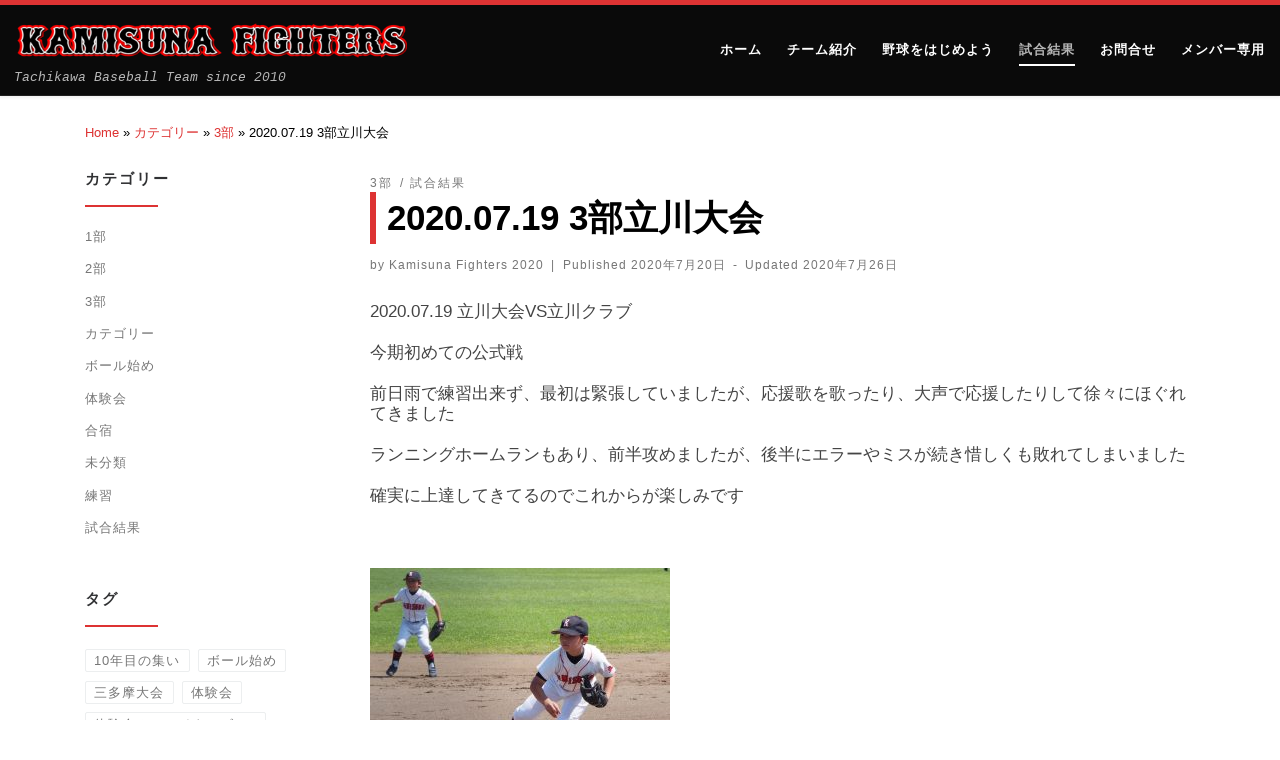

--- FILE ---
content_type: text/html; charset=UTF-8
request_url: https://kamisuna.com/2020/07/20/2020-07-19/
body_size: 69635
content:
<!DOCTYPE html>
<!--[if IE 7]>
<html class="ie ie7" lang="ja">
<![endif]-->
<!--[if IE 8]>
<html class="ie ie8" lang="ja">
<![endif]-->
<!--[if !(IE 7) | !(IE 8)  ]><!-->
<html lang="ja" class="no-js">
<!--<![endif]-->
  <head>
  <meta charset="UTF-8" />
  <meta http-equiv="X-UA-Compatible" content="IE=EDGE" />
  <meta name="viewport" content="width=device-width, initial-scale=1.0" />
  <link rel="profile"  href="https://gmpg.org/xfn/11" />
  <link rel="pingback" href="https://kamisuna.com/wp/xmlrpc.php" />
  <!-- scripts for IE8 and less  -->
  <!--[if lt IE 9]>
    <script src="https://kamisuna.com/wp/wp-content/themes/customizr/assets/front/js/vendors/html5.js"></script>
  <![endif]-->
<script>(function(html){html.className = html.className.replace(/\bno-js\b/,'js')})(document.documentElement);</script>
<title>2020.07.19 3部立川大会 &#8211; 上砂ファイターズ</title>

<!-- All in One SEO Pack 2.10.1 by Michael Torbert of Semper Fi Web Design[-1,-1] -->
<meta name="description"  content="2020.07.19 立川大会VS立川クラブ 今期初めての公式戦 前日雨で練習出来ず、最初は緊張していましたが、応援歌を歌ったり、大声で応援したりして徐々にほぐれてきました ランニングホームランもあり、前半攻めましたが、後半にエラーやミスが続き惜しくも敗れてしまいました 確実に上達してきてるのでこれからが楽しみです" />

<link rel="canonical" href="https://kamisuna.com/2020/07/20/2020-07-19/" />
			<script type="text/javascript" >
				window.ga=window.ga||function(){(ga.q=ga.q||[]).push(arguments)};ga.l=+new Date;
				ga('create', 'UA-122081446-1', { 'cookieDomain': 'kamisuna.com' } );
				// Plugins
				
				ga('send', 'pageview');
			</script>
			<script async src="https://www.google-analytics.com/analytics.js"></script>
			<!-- /all in one seo pack -->
<link rel='dns-prefetch' href='//s.w.org' />
<link rel="alternate" type="application/rss+xml" title="上砂ファイターズ &raquo; フィード" href="https://kamisuna.com/feed/" />
<link rel="alternate" type="application/rss+xml" title="上砂ファイターズ &raquo; コメントフィード" href="https://kamisuna.com/comments/feed/" />
		<script type="text/javascript">
			window._wpemojiSettings = {"baseUrl":"https:\/\/s.w.org\/images\/core\/emoji\/11\/72x72\/","ext":".png","svgUrl":"https:\/\/s.w.org\/images\/core\/emoji\/11\/svg\/","svgExt":".svg","source":{"concatemoji":"https:\/\/kamisuna.com\/wp\/wp-includes\/js\/wp-emoji-release.min.js?ver=5.0.22"}};
			!function(e,a,t){var n,r,o,i=a.createElement("canvas"),p=i.getContext&&i.getContext("2d");function s(e,t){var a=String.fromCharCode;p.clearRect(0,0,i.width,i.height),p.fillText(a.apply(this,e),0,0);e=i.toDataURL();return p.clearRect(0,0,i.width,i.height),p.fillText(a.apply(this,t),0,0),e===i.toDataURL()}function c(e){var t=a.createElement("script");t.src=e,t.defer=t.type="text/javascript",a.getElementsByTagName("head")[0].appendChild(t)}for(o=Array("flag","emoji"),t.supports={everything:!0,everythingExceptFlag:!0},r=0;r<o.length;r++)t.supports[o[r]]=function(e){if(!p||!p.fillText)return!1;switch(p.textBaseline="top",p.font="600 32px Arial",e){case"flag":return s([55356,56826,55356,56819],[55356,56826,8203,55356,56819])?!1:!s([55356,57332,56128,56423,56128,56418,56128,56421,56128,56430,56128,56423,56128,56447],[55356,57332,8203,56128,56423,8203,56128,56418,8203,56128,56421,8203,56128,56430,8203,56128,56423,8203,56128,56447]);case"emoji":return!s([55358,56760,9792,65039],[55358,56760,8203,9792,65039])}return!1}(o[r]),t.supports.everything=t.supports.everything&&t.supports[o[r]],"flag"!==o[r]&&(t.supports.everythingExceptFlag=t.supports.everythingExceptFlag&&t.supports[o[r]]);t.supports.everythingExceptFlag=t.supports.everythingExceptFlag&&!t.supports.flag,t.DOMReady=!1,t.readyCallback=function(){t.DOMReady=!0},t.supports.everything||(n=function(){t.readyCallback()},a.addEventListener?(a.addEventListener("DOMContentLoaded",n,!1),e.addEventListener("load",n,!1)):(e.attachEvent("onload",n),a.attachEvent("onreadystatechange",function(){"complete"===a.readyState&&t.readyCallback()})),(n=t.source||{}).concatemoji?c(n.concatemoji):n.wpemoji&&n.twemoji&&(c(n.twemoji),c(n.wpemoji)))}(window,document,window._wpemojiSettings);
		</script>
		<style type="text/css">
img.wp-smiley,
img.emoji {
	display: inline !important;
	border: none !important;
	box-shadow: none !important;
	height: 1em !important;
	width: 1em !important;
	margin: 0 .07em !important;
	vertical-align: -0.1em !important;
	background: none !important;
	padding: 0 !important;
}
</style>
<link rel='stylesheet' id='customizr-fa-css'  href='https://kamisuna.com/wp/wp-content/themes/customizr/assets/shared/fonts/fa/css/fontawesome-all.min.css?ver=4.1.25' type='text/css' media='all' />
<link rel='stylesheet' id='wp-block-library-css'  href='https://kamisuna.com/wp/wp-includes/css/dist/block-library/style.min.css?ver=5.0.22' type='text/css' media='all' />
<link rel='stylesheet' id='contact-form-7-css'  href='https://kamisuna.com/wp/wp-content/plugins/contact-form-7/includes/css/styles.css?ver=5.1.1' type='text/css' media='all' />
<link rel='stylesheet' id='customizr-main-css'  href='https://kamisuna.com/wp/wp-content/themes/customizr/assets/front/css/style.min.css?ver=4.1.25' type='text/css' media='all' />
<style id='customizr-main-inline-css' type='text/css'>
::-moz-selection{background-color:#dd3333}::selection{background-color:#dd3333}a,.btn-skin:active,.btn-skin:focus,.btn-skin:hover,.btn-skin.inverted,.grid-container__classic .post-type__icon,.post-type__icon:hover .icn-format,.grid-container__classic .post-type__icon:hover .icn-format,[class*='grid-container__'] .entry-title a.czr-title:hover,input[type=checkbox]:checked::before{color:#dd3333}.czr-css-loader > div ,.btn-skin,.btn-skin:active,.btn-skin:focus,.btn-skin:hover,.btn-skin-h-dark,.btn-skin-h-dark.inverted:active,.btn-skin-h-dark.inverted:focus,.btn-skin-h-dark.inverted:hover{border-color:#dd3333}.tc-header.border-top{border-top-color:#dd3333}[class*='grid-container__'] .entry-title a:hover::after,.grid-container__classic .post-type__icon,.btn-skin,.btn-skin.inverted:active,.btn-skin.inverted:focus,.btn-skin.inverted:hover,.btn-skin-h-dark,.btn-skin-h-dark.inverted:active,.btn-skin-h-dark.inverted:focus,.btn-skin-h-dark.inverted:hover,.sidebar .widget-title::after,input[type=radio]:checked::before{background-color:#dd3333}.btn-skin-light:active,.btn-skin-light:focus,.btn-skin-light:hover,.btn-skin-light.inverted{color:#e87575}input:not([type='submit']):not([type='button']):not([type='number']):not([type='checkbox']):not([type='radio']):focus,textarea:focus,.btn-skin-light,.btn-skin-light.inverted,.btn-skin-light:active,.btn-skin-light:focus,.btn-skin-light:hover,.btn-skin-light.inverted:active,.btn-skin-light.inverted:focus,.btn-skin-light.inverted:hover{border-color:#e87575}.btn-skin-light,.btn-skin-light.inverted:active,.btn-skin-light.inverted:focus,.btn-skin-light.inverted:hover{background-color:#e87575}.btn-skin-lightest:active,.btn-skin-lightest:focus,.btn-skin-lightest:hover,.btn-skin-lightest.inverted{color:#ec8a8a}.btn-skin-lightest,.btn-skin-lightest.inverted,.btn-skin-lightest:active,.btn-skin-lightest:focus,.btn-skin-lightest:hover,.btn-skin-lightest.inverted:active,.btn-skin-lightest.inverted:focus,.btn-skin-lightest.inverted:hover{border-color:#ec8a8a}.btn-skin-lightest,.btn-skin-lightest.inverted:active,.btn-skin-lightest.inverted:focus,.btn-skin-lightest.inverted:hover{background-color:#ec8a8a}.pagination,a:hover,a:focus,a:active,.btn-skin-dark:active,.btn-skin-dark:focus,.btn-skin-dark:hover,.btn-skin-dark.inverted,.btn-skin-dark-oh:active,.btn-skin-dark-oh:focus,.btn-skin-dark-oh:hover,.post-info a:not(.btn):hover,.grid-container__classic .post-type__icon .icn-format,[class*='grid-container__'] .hover .entry-title a,.widget-area a:not(.btn):hover,a.czr-format-link:hover,.format-link.hover a.czr-format-link,button[type=submit]:hover,button[type=submit]:active,button[type=submit]:focus,input[type=submit]:hover,input[type=submit]:active,input[type=submit]:focus,.tabs .nav-link:hover,.tabs .nav-link.active,.tabs .nav-link.active:hover,.tabs .nav-link.active:focus{color:#b51e1e}.grid-container__classic.tc-grid-border .grid__item,.btn-skin-dark,.btn-skin-dark.inverted,button[type=submit],input[type=submit],.btn-skin-dark:active,.btn-skin-dark:focus,.btn-skin-dark:hover,.btn-skin-dark.inverted:active,.btn-skin-dark.inverted:focus,.btn-skin-dark.inverted:hover,.btn-skin-h-dark:active,.btn-skin-h-dark:focus,.btn-skin-h-dark:hover,.btn-skin-h-dark.inverted,.btn-skin-h-dark.inverted,.btn-skin-h-dark.inverted,.btn-skin-dark-oh:active,.btn-skin-dark-oh:focus,.btn-skin-dark-oh:hover,.btn-skin-dark-oh.inverted:active,.btn-skin-dark-oh.inverted:focus,.btn-skin-dark-oh.inverted:hover,button[type=submit]:hover,button[type=submit]:active,button[type=submit]:focus,input[type=submit]:hover,input[type=submit]:active,input[type=submit]:focus{border-color:#b51e1e}.btn-skin-dark,.btn-skin-dark.inverted:active,.btn-skin-dark.inverted:focus,.btn-skin-dark.inverted:hover,.btn-skin-h-dark:active,.btn-skin-h-dark:focus,.btn-skin-h-dark:hover,.btn-skin-h-dark.inverted,.btn-skin-h-dark.inverted,.btn-skin-h-dark.inverted,.btn-skin-dark-oh.inverted:active,.btn-skin-dark-oh.inverted:focus,.btn-skin-dark-oh.inverted:hover,.grid-container__classic .post-type__icon:hover,button[type=submit],input[type=submit],.czr-link-hover-underline .widgets-list-layout-links a:not(.btn)::before,.czr-link-hover-underline .widget_archive a:not(.btn)::before,.czr-link-hover-underline .widget_nav_menu a:not(.btn)::before,.czr-link-hover-underline .widget_rss ul a:not(.btn)::before,.czr-link-hover-underline .widget_recent_entries a:not(.btn)::before,.czr-link-hover-underline .widget_categories a:not(.btn)::before,.czr-link-hover-underline .widget_meta a:not(.btn)::before,.czr-link-hover-underline .widget_recent_comments a:not(.btn)::before,.czr-link-hover-underline .widget_pages a:not(.btn)::before,.czr-link-hover-underline .widget_calendar a:not(.btn)::before,[class*='grid-container__'] .hover .entry-title a::after,a.czr-format-link::before,.comment-author a::before,.comment-link::before,.tabs .nav-link.active::before{background-color:#b51e1e}.btn-skin-dark-shaded:active,.btn-skin-dark-shaded:focus,.btn-skin-dark-shaded:hover,.btn-skin-dark-shaded.inverted{background-color:rgba(181,30,30,0.2)}.btn-skin-dark-shaded,.btn-skin-dark-shaded.inverted:active,.btn-skin-dark-shaded.inverted:focus,.btn-skin-dark-shaded.inverted:hover{background-color:rgba(181,30,30,0.8)}.tc-header,#tc-sn .tc-sn-inner,.czr-overlay,.add-menu-button,.tc-header .socials a,.tc-header .socials a:focus,.tc-header .socials a:active,.nav__utils,.nav__utils a,.nav__utils a:focus,.nav__utils a:active,.header-contact__info a,.header-contact__info a:focus,.header-contact__info a:active,.czr-overlay a:hover,.dropdown-menu,.tc-header .navbar-brand-sitename,[class*=nav__menu] .nav__link,[class*=nav__menu] .nav__link-wrapper .caret__dropdown-toggler,[class*=nav__menu] .dropdown-menu .nav__link,[class*=nav__menu] .dropdown-item .nav__link:hover,.tc-header form.czr-form label,.czr-overlay form.czr-form label,.tc-header .czr-form input:not([type='submit']):not([type='button']):not([type='number']):not([type='checkbox']):not([type='radio']),.tc-header .czr-form textarea,.tc-header .czr-form .form-control,.czr-overlay .czr-form input:not([type='submit']):not([type='button']):not([type='number']):not([type='checkbox']):not([type='radio']),.czr-overlay .czr-form textarea,.czr-overlay .czr-form .form-control,.tc-header h1,.tc-header h2,.tc-header h3,.tc-header h4,.tc-header h5,.tc-header h6{color:#ffffff}.tc-header .czr-form input:not([type='submit']):not([type='button']):not([type='number']):not([type='checkbox']):not([type='radio']),.tc-header .czr-form textarea,.tc-header .czr-form .form-control,.czr-overlay .czr-form input:not([type='submit']):not([type='button']):not([type='number']):not([type='checkbox']):not([type='radio']),.czr-overlay .czr-form textarea,.czr-overlay .czr-form .form-control{border-color:#ffffff}.ham__toggler-span-wrapper .line,[class*=nav__menu] .nav__title::before{background-color:#ffffff}.header-tagline,[class*=nav__menu] .nav__link:hover,[class*=nav__menu] .nav__link-wrapper .caret__dropdown-toggler:hover,[class*=nav__menu] .show:not(.dropdown-item) > .nav__link,[class*=nav__menu] .show:not(.dropdown-item) > .nav__link-wrapper .nav__link,[class*=nav__menu] li:not(.dropdown-item).current-active > .nav__link,[class*=nav__menu] li:not(.dropdown-item).current-active > .nav__link-wrapper .nav__link,[class*=nav__menu] .current-menu-item > .nav__link,[class*=nav__menu] .current-menu-item > .nav__link-wrapper .nav__link,[class*=nav__menu] .dropdown-item .nav__link,.czr-overlay a,.tc-header .socials a:hover,.nav__utils a:hover,.nav__utils a.current-active,.header-contact__info a:hover,.tc-header .czr-form .form-group.in-focus label,.czr-overlay .czr-form .form-group.in-focus label{color:rgba(255,255,255,0.7)}.nav__utils .ham-toggler-menu.czr-collapsed:hover .line{background-color:rgba(255,255,255,0.7)}.topbar-navbar__wrapper,.dropdown-item:not(:last-of-type){border-color:rgba(255,255,255,0.09)}.tc-header{border-bottom-color:rgba(255,255,255,0.09)}#tc-sn{outline-color:rgba(255,255,255,0.09)}.mobile-nav__container,.header-search__container,.mobile-nav__nav,.vertical-nav > li:not(:last-of-type){border-color:rgba(255,255,255,0.075)}.tc-header,#tc-sn .tc-sn-inner,.dropdown-menu,.dropdown-item:active,.dropdown-item:focus,.dropdown-item:hover{background-color:#0a0a0a}.sticky-transparent.is-sticky .mobile-sticky,.sticky-transparent.is-sticky .desktop-sticky,.sticky-transparent.is-sticky .mobile-nav__nav,.header-transparent:not(.is-sticky) .mobile-nav__nav,.header-transparent:not(.is-sticky) .dropdown-menu{background-color:rgba(10,10,10,0.9)}.czr-overlay{background-color:rgba(10,10,10,0.98)}.dropdown-item:before,.vertical-nav .caret__dropdown-toggler{background-color:rgba(245,245,245,0.045)}.navbar-brand,.header-tagline,h1,h2,h3,.tc-dropcap { font-family : 'Courier New','Courier New','Courier','monospace'; }
body { font-family : 'Courier New','Courier New','Courier','monospace'; }

.tc-header.border-top { border-top-width: 5px; border-top-style: solid }
#czr-push-footer { display: none; visibility: hidden; }
        .czr-sticky-footer #czr-push-footer.sticky-footer-enabled { display: block; }
        
</style>
<link rel='stylesheet' id='customizr-ms-respond-css'  href='https://kamisuna.com/wp/wp-content/themes/customizr/assets/front/css/style-modular-scale.min.css?ver=4.1.25' type='text/css' media='all' />
<script type='text/javascript' src='https://kamisuna.com/wp/wp-includes/js/jquery/jquery.js?ver=1.12.4'></script>
<script type='text/javascript' src='https://kamisuna.com/wp/wp-includes/js/jquery/jquery-migrate.min.js?ver=1.4.1'></script>
<script type='text/javascript' src='https://kamisuna.com/wp/wp-content/themes/customizr/assets/front/js/libs/modernizr.min.js?ver=4.1.25'></script>
<script type='text/javascript'>
/* <![CDATA[ */
var CZRParams = {"assetsPath":"https:\/\/kamisuna.com\/wp\/wp-content\/themes\/customizr\/assets\/front\/","_disabled":[],"centerSliderImg":"1","isLightBoxEnabled":"1","SmoothScroll":{"Enabled":true,"Options":{"touchpadSupport":false}},"isAnchorScrollEnabled":"1","anchorSmoothScrollExclude":{"simple":["[class*=edd]",".carousel-control","[data-toggle=\"modal\"]","[data-toggle=\"dropdown\"]","[data-toggle=\"czr-dropdown\"]","[data-toggle=\"tooltip\"]","[data-toggle=\"popover\"]","[data-toggle=\"collapse\"]","[data-toggle=\"czr-collapse\"]","[data-toggle=\"tab\"]","[data-toggle=\"pill\"]","[data-toggle=\"czr-pill\"]","[class*=upme]","[class*=um-]"],"deep":{"classes":[],"ids":[]}},"timerOnScrollAllBrowsers":"1","centerAllImg":"1","HasComments":"","LoadModernizr":"1","stickyHeader":"","extLinksStyle":"","extLinksTargetExt":"","extLinksSkipSelectors":{"classes":["btn","button"],"ids":[]},"dropcapEnabled":"","dropcapWhere":{"post":"","page":""},"dropcapMinWords":"","dropcapSkipSelectors":{"tags":["IMG","IFRAME","H1","H2","H3","H4","H5","H6","BLOCKQUOTE","UL","OL"],"classes":["btn"],"id":[]},"imgSmartLoadEnabled":"1","imgSmartLoadOpts":{"parentSelectors":["[class*=grid-container], .article-container",".__before_main_wrapper",".widget-front",".post-related-articles",".tc-singular-thumbnail-wrapper"],"opts":{"excludeImg":[".tc-holder-img"]}},"imgSmartLoadsForSliders":"1","pluginCompats":[],"isWPMobile":"","menuStickyUserSettings":{"desktop":"stick_up","mobile":"stick_up"},"adminAjaxUrl":"https:\/\/kamisuna.com\/wp\/wp-admin\/admin-ajax.php","ajaxUrl":"https:\/\/kamisuna.com\/?czrajax=1","frontNonce":{"id":"CZRFrontNonce","handle":"02fab52bf8"},"isDevMode":"","isModernStyle":"1","i18n":{"Permanently dismiss":"Permanently dismiss"},"frontNotifications":{"welcome":{"enabled":false,"content":"","dismissAction":"dismiss_welcome_note_front"}}};
/* ]]> */
</script>
<script type='text/javascript' src='https://kamisuna.com/wp/wp-content/themes/customizr/assets/front/js/tc-scripts.min.js?ver=4.1.25'></script>
<link rel='https://api.w.org/' href='https://kamisuna.com/wp-json/' />
<link rel="EditURI" type="application/rsd+xml" title="RSD" href="https://kamisuna.com/wp/xmlrpc.php?rsd" />
<link rel="wlwmanifest" type="application/wlwmanifest+xml" href="https://kamisuna.com/wp/wp-includes/wlwmanifest.xml" /> 
<link rel='prev' title='2020.07.12 3部練習試合' href='https://kamisuna.com/2020/07/16/2020-07-12-3%e9%83%a8%e7%b7%b4%e7%bf%92%e8%a9%a6%e5%90%88/' />
<link rel='next' title='2020.07.24 2部立川大会' href='https://kamisuna.com/2020/07/25/2020-07-24-2%e9%83%a8%e7%ab%8b%e5%b7%9d%e5%a4%a7%e4%bc%9a/' />
<meta name="generator" content="WordPress 5.0.22" />
<link rel='shortlink' href='https://kamisuna.com/?p=4582' />
<link rel="alternate" type="application/json+oembed" href="https://kamisuna.com/wp-json/oembed/1.0/embed?url=https%3A%2F%2Fkamisuna.com%2F2020%2F07%2F20%2F2020-07-19%2F" />
<link rel="alternate" type="text/xml+oembed" href="https://kamisuna.com/wp-json/oembed/1.0/embed?url=https%3A%2F%2Fkamisuna.com%2F2020%2F07%2F20%2F2020-07-19%2F&#038;format=xml" />
		<style type="text/css" id="wp-custom-css">
			/* クレジット削除*/
.czr-credits {
	display: none;
}

/* メインスライダ座布団設定*/
.carousel-caption {
  background-color: rgba(0, 0, 0, 0.5);
  height:40%;
  min-height: 20%	;
  padding-left: 0%;
  padding-right: 0%;
  padding-top: 4%;
  top: 50%;
}

/* 記事フォントと文字の大きさ、色 */
body {
font-family:
"メイリオ", Meiryo,
"Hiragino Kaku Gothic Pro",
"ヒラギノ角ゴ Pro W3",
"ＭＳ Ｐゴシック",
"Lucida Grande",
"Lucida Sans Unicode",
Arial,
Verdana,
sans-serif;
text-rendering:optimizeLegibility;
color: #000000; /* 文字色 */
font-size: 14px; /* 文字の大きさ */
}
body.custom-font-enabled {
font-family: "メイリオ", Meiryo,
"Hiragino Kaku Gothic Pro",
"ヒラギノ角ゴ Pro W3",
"ＭＳ Ｐゴシック",
"Lucida Grande",
"Lucida Sans Unicode",
Arial, Verdana, sans-serif;
}

/* 記事本文中の行間 */
.entry-content p {
line-height: 20px;
}

/* ContactForm7 */
span .wpcf7-list-item { 
display : block ;
}		</style>
	<style id="tt-easy-google-font-styles" type="text/css">p { font-family: 'Helvetica'; font-style: normal; font-weight: 400; border-left-style: none; }
h1 { background-color: #ffffff; color: #000000; font-family: 'Helvetica'; font-style: normal; font-weight: 700; padding-left: 11px; border-left-color: #dd3333; border-left-style: solid; border-left-width: 6px; }
h2 { font-family: 'Helvetica'; font-size: 28px; font-style: normal; font-weight: 700; line-height: 1.2; }
h3 { font-family: 'Helvetica'; font-style: normal; font-weight: 700; line-height: 1.2; margin-top: 22px; margin-bottom: 22px; }
h4 { font-family: 'Helvetica'; font-style: normal; font-weight: 400; }
h5 { font-family: 'Helvetica'; font-style: normal; font-weight: 400; }
h6 { font-family: 'Helvetica'; font-style: normal; font-weight: 400; }
</style>
<style type="text/css">
div#YTMRBBScoreBoard{
  background-color: #404040;
  border-color: #ff2600;
  border-width: 3px;
  border-style: solid;
  margin: 3px; padding: 3px;
}
div#YTMRBBScoreBoard table{
  background: transparent !important;
  border: none !important;
  margin:0 !important;
  padding:0 !important;
}
div#YTMRBBScoreBoard tr,
div#YTMRBBScoreBoard td{
  background: transparent !important;
  border: none !important;
}
div#YTMRBBScoreBoard td{
  text-align: center;
  line-height: 1.5;
  padding: 4px;
  color: #ffffff;
}
div#YTMRBBScoreBoard div.inner{
  padding: 4px 2px;
  background-color: #000000;
}
</style>
</head>

  <body class="post-template-default single single-post postid-4582 single-format-standard wp-custom-logo wp-embed-responsive czr-link-hover-underline header-skin-custom footer-skin-dark czr-l-sidebar tc-center-images czr-full-layout czr-sticky-footer">
    
    
    <div id="tc-page-wrap" class="">

      <header class="tpnav-header__header tc-header sl-logo_left sticky-transparent border-top czr-submenu-fade czr-submenu-move" role="banner" >
                    <div class="primary-navbar__wrapper d-none d-lg-block has-horizontal-menu" >
  <div class="container-fluid">
    <div class="row align-items-center flex-row primary-navbar__row">
      <div class="branding__container col col-auto" >
  <div class="branding align-items-center flex-column ">
    <div class="branding-row d-flex align-self-start flex-row align-items-center">
      <div class="navbar-brand col-auto " >
  <a class="navbar-brand-sitelogo" href="https://kamisuna.com/"  title="上砂ファイターズ | Tachikawa Baseball Team since 2010" >
    <img src="https://kamisuna.com/wp/wp-content/uploads/2025/03/cropped-IMG_0091.png" alt="Back Home" class="" width="1081" height="127"  data-no-retina>  </a>
</div>
      </div>
    <span class="header-tagline " >
  Tachikawa Baseball Team since 2010</span>

  </div>
</div>
      <div class="primary-nav__container justify-content-lg-around col col-lg-auto flex-lg-column" >
  <div class="primary-nav__wrapper flex-lg-row align-items-center justify-content-end">
              <nav class="primary-nav__nav col" id="primary-nav">
          <div class="nav__menu-wrapper primary-nav__menu-wrapper justify-content-end czr-open-on-hover" >
<ul id="main-menu" class="primary-nav__menu regular-nav nav__menu nav"><li id="menu-item-19" class="menu-item menu-item-type-custom menu-item-object-custom menu-item-home menu-item-19"><a href="http://kamisuna.com/" class="nav__link"><span class="nav__title">ホーム</span></a></li>
<li id="menu-item-180" class="menu-item menu-item-type-post_type menu-item-object-page menu-item-180"><a href="https://kamisuna.com/about_team/" class="nav__link"><span class="nav__title">チーム紹介</span></a></li>
<li id="menu-item-179" class="menu-item menu-item-type-post_type menu-item-object-page menu-item-179"><a href="https://kamisuna.com/lets_baseball/" class="nav__link"><span class="nav__title">野球をはじめよう</span></a></li>
<li id="menu-item-268" class="menu-item menu-item-type-taxonomy menu-item-object-category current-post-ancestor current-menu-parent current-post-parent current-active menu-item-268"><a href="https://kamisuna.com/category/category/match-results/" class="nav__link"><span class="nav__title">試合結果</span></a></li>
<li id="menu-item-30" class="menu-item menu-item-type-post_type menu-item-object-page menu-item-30"><a href="https://kamisuna.com/contact/" class="nav__link"><span class="nav__title">お問合せ</span></a></li>
<li id="menu-item-181" class="menu-item menu-item-type-custom menu-item-object-custom menu-item-181"><a href="https://blog.kamisuna.com/" class="nav__link"><span class="nav__title">メンバー専用</span></a></li>
</ul></div>        </nav>
      </div>
</div>
    </div>
  </div>
</div>          <div class="mobile-navbar__wrapper d-lg-none mobile-sticky" >
    <div class="branding__container justify-content-between align-items-center container-fluid" >
  <div class="branding flex-column">
    <div class="branding-row d-flex align-self-start flex-row align-items-center">
      <div class="navbar-brand col-auto " >
  <a class="navbar-brand-sitelogo" href="https://kamisuna.com/"  title="上砂ファイターズ | Tachikawa Baseball Team since 2010" >
    <img src="https://kamisuna.com/wp/wp-content/uploads/2025/03/cropped-IMG_0091.png" alt="Back Home" class="" width="1081" height="127"  data-no-retina>  </a>
</div>
    </div>
    <span class="header-tagline col col-auto" >
  Tachikawa Baseball Team since 2010</span>

  </div>
  <div class="mobile-utils__wrapper nav__utils regular-nav">
    <ul class="nav utils row flex-row flex-nowrap">
      <li class="nav__search " >
  <a href="#" class="search-toggle_btn icn-search czr-dropdown" data-aria-haspopup="true" aria-expanded="false"><span class="sr-only">Search</span></a>
      <ul class="dropdown-menu czr-dropdown-menu">
      <li class="header-search__container container-fluid">
  <div class="search-form__container " >
  <form action="https://kamisuna.com/" method="get" class="czr-form search-form">
    <div class="form-group czr-focus">
            <label for="s-693fc9fa81eff" id="lsearch-693fc9fa81eff"><span>Search</span><i class="icn-search"></i><i class="icn-close"></i></label>
      <input id="s-693fc9fa81eff" class="form-control czr-search-field" name="s" type="text" value="" aria-describedby="lsearch-693fc9fa81eff" title="Search &hellip;">
    </div>
  </form>
</div></li>    </ul>
  </li>
<li class="hamburger-toggler__container " >
  <a href="#" class="ham-toggler-menu czr-collapsed" data-toggle="czr-collapse" data-target="#mobile-nav"><div class="ham__toggler-span-wrapper"><span class="line line-1"></span><span class="line line-2"></span><span class="line line-3"></span></div></a>
</li>
    </ul>
  </div>
</div>
<div class="mobile-nav__container " >
   <nav class="mobile-nav__nav flex-column czr-collapse" id="mobile-nav">
      <div class="mobile-nav__inner container-fluid">
      <div class="nav__menu-wrapper mobile-nav__menu-wrapper czr-open-on-click" >
<ul id="mobile-nav-menu" class="mobile-nav__menu vertical-nav nav__menu flex-column nav"><li class="menu-item menu-item-type-custom menu-item-object-custom menu-item-home menu-item-19"><a href="http://kamisuna.com/" class="nav__link"><span class="nav__title">ホーム</span></a></li>
<li class="menu-item menu-item-type-post_type menu-item-object-page menu-item-180"><a href="https://kamisuna.com/about_team/" class="nav__link"><span class="nav__title">チーム紹介</span></a></li>
<li class="menu-item menu-item-type-post_type menu-item-object-page menu-item-179"><a href="https://kamisuna.com/lets_baseball/" class="nav__link"><span class="nav__title">野球をはじめよう</span></a></li>
<li class="menu-item menu-item-type-taxonomy menu-item-object-category current-post-ancestor current-menu-parent current-post-parent current-active menu-item-268"><a href="https://kamisuna.com/category/category/match-results/" class="nav__link"><span class="nav__title">試合結果</span></a></li>
<li class="menu-item menu-item-type-post_type menu-item-object-page menu-item-30"><a href="https://kamisuna.com/contact/" class="nav__link"><span class="nav__title">お問合せ</span></a></li>
<li class="menu-item menu-item-type-custom menu-item-object-custom menu-item-181"><a href="https://blog.kamisuna.com/" class="nav__link"><span class="nav__title">メンバー専用</span></a></li>
</ul></div>      </div>
  </nav>
</div></div></header>


  
    <div id="main-wrapper" class="section">

                      

          <div class="czr-hot-crumble container page-breadcrumbs" role="navigation" >
  <div class="row">
        <nav class="breadcrumbs col-12"><span class="trail-begin"><a href="https://kamisuna.com" title="上砂ファイターズ" rel="home" class="trail-begin">Home</a></span> <span class="sep">&raquo;</span> <a href="https://kamisuna.com/category/category/" title="カテゴリー">カテゴリー</a> <span class="sep">&raquo;</span> <a href="https://kamisuna.com/category/category/dev_03/" title="3部">3部</a> <span class="sep">&raquo;</span> <span class="trail-end">2020.07.19 3部立川大会</span></nav>  </div>
</div>
          <div class="container" role="main">

            
            <div class="flex-row row column-content-wrapper">

                
                <div id="content" class="col-12 col-md-9 article-container">

                  <article id="post-4582" class="post-4582 post type-post status-publish format-standard has-post-thumbnail hentry category-dev_03 category-match-results tag-tachikawa_tournament" >
    <header class="entry-header " >
  <div class="entry-header-inner">
                <div class="tax__container post-info entry-meta">
          <a class="tax__link" href="https://kamisuna.com/category/category/dev_03/" title="View all posts in 3部"> <span>3部</span> </a><a class="tax__link" href="https://kamisuna.com/category/category/match-results/" title="View all posts in 試合結果"> <span>試合結果</span> </a>        </div>
        <h1 class="entry-title">2020.07.19 3部立川大会</h1>
        <div class="header-bottom">
      <div class="post-info">
                  <span class="entry-meta">
        <span class="author-meta">by <span class="author vcard"><span class="author_name"><a class="url fn n" href="https://kamisuna.com/author/kflab_2020/" title="View all posts by Kamisuna Fighters 2020" rel="author">Kamisuna Fighters 2020</a></span></span></span><span class="v-separator">|</span>Published <a href="https://kamisuna.com/2020/07/20/" title="12:06 PM" rel="bookmark"><time class="entry-date published updated" datetime="2020-07-20T12:06:53+00:00">2020年7月20日</time></a><span class="v-separator">-</span>Updated <a href="https://kamisuna.com/2020/07/20/" title="12:06 PM" rel="bookmark"><time class="entry-date updated" datetime="2020-07-26T15:08:58+00:00">2020年7月26日</time></a></span>      </div>
    </div>
  </div>
</header>  <div class="post-entry tc-content-inner">
    <section class="post-content entry-content " >
            <div class="czr-wp-the-content">
        <p>2020.07.19 立川大会VS立川クラブ</p>
<p>今期初めての公式戦</p>
<p>前日雨で練習出来ず、最初は緊張していましたが、応援歌を歌ったり、大声で応援したりして徐々にほぐれてきました</p>
<p>ランニングホームランもあり、前半攻めましたが、後半にエラーやミスが続き惜しくも敗れてしまいました</p>
<p>確実に上達してきてるのでこれからが楽しみです</p>
<p>&nbsp;</p>
<p><img  class="alignnone size-medium wp-image-4620"  src="[data-uri]" data-src="https://kamisuna.com/wp/wp-content/uploads/2020/07/DA2B2F5F-C612-4D16-A398-CC4E985A0ED0-300x225.jpeg"  alt="" width="300" height="225" data-srcset="https://kamisuna.com/wp/wp-content/uploads/2020/07/DA2B2F5F-C612-4D16-A398-CC4E985A0ED0-300x225.jpeg 300w, https://kamisuna.com/wp/wp-content/uploads/2020/07/DA2B2F5F-C612-4D16-A398-CC4E985A0ED0-768x576.jpeg 768w, https://kamisuna.com/wp/wp-content/uploads/2020/07/DA2B2F5F-C612-4D16-A398-CC4E985A0ED0-1024x768.jpeg 1024w" data-sizes="(max-width: 300px) 100vw, 300px" /></p>
<p><img  class="alignnone size-medium wp-image-4600"  src="[data-uri]" data-src="https://kamisuna.com/wp/wp-content/uploads/2020/07/D81A82C3-FFC5-4708-98D3-5FBE8F0B1882-225x300.jpeg"  alt="" width="225" height="300" data-srcset="https://kamisuna.com/wp/wp-content/uploads/2020/07/D81A82C3-FFC5-4708-98D3-5FBE8F0B1882-225x300.jpeg 225w, https://kamisuna.com/wp/wp-content/uploads/2020/07/D81A82C3-FFC5-4708-98D3-5FBE8F0B1882.jpeg 659w" data-sizes="(max-width: 225px) 100vw, 225px" /></p>
<p><img  class="alignnone size-medium wp-image-4616"  src="[data-uri]" data-src="https://kamisuna.com/wp/wp-content/uploads/2020/07/D4A8FE26-6540-4A56-B025-674783364049-300x225.jpeg"  alt="" width="300" height="225" data-srcset="https://kamisuna.com/wp/wp-content/uploads/2020/07/D4A8FE26-6540-4A56-B025-674783364049-300x225.jpeg 300w, https://kamisuna.com/wp/wp-content/uploads/2020/07/D4A8FE26-6540-4A56-B025-674783364049-768x576.jpeg 768w, https://kamisuna.com/wp/wp-content/uploads/2020/07/D4A8FE26-6540-4A56-B025-674783364049-1024x768.jpeg 1024w" data-sizes="(max-width: 300px) 100vw, 300px" /></p>
<p><img  class="alignnone size-medium wp-image-4618"  src="[data-uri]" data-src="https://kamisuna.com/wp/wp-content/uploads/2020/07/0448EC8D-8DDE-4503-B4BB-59A21349EC0A-300x225.jpeg"  alt="" width="300" height="225" data-srcset="https://kamisuna.com/wp/wp-content/uploads/2020/07/0448EC8D-8DDE-4503-B4BB-59A21349EC0A-300x225.jpeg 300w, https://kamisuna.com/wp/wp-content/uploads/2020/07/0448EC8D-8DDE-4503-B4BB-59A21349EC0A-768x576.jpeg 768w, https://kamisuna.com/wp/wp-content/uploads/2020/07/0448EC8D-8DDE-4503-B4BB-59A21349EC0A-1024x768.jpeg 1024w, https://kamisuna.com/wp/wp-content/uploads/2020/07/0448EC8D-8DDE-4503-B4BB-59A21349EC0A.jpeg 1326w" data-sizes="(max-width: 300px) 100vw, 300px" /></p>
<p><img  class="alignnone size-medium wp-image-4617"  src="[data-uri]" data-src="https://kamisuna.com/wp/wp-content/uploads/2020/07/E2503C8B-355A-4F1F-A135-D374261D2213-225x300.jpeg"  alt="" width="225" height="300" data-srcset="https://kamisuna.com/wp/wp-content/uploads/2020/07/E2503C8B-355A-4F1F-A135-D374261D2213-225x300.jpeg 225w, https://kamisuna.com/wp/wp-content/uploads/2020/07/E2503C8B-355A-4F1F-A135-D374261D2213-768x1024.jpeg 768w, https://kamisuna.com/wp/wp-content/uploads/2020/07/E2503C8B-355A-4F1F-A135-D374261D2213.jpeg 1156w" data-sizes="(max-width: 225px) 100vw, 225px" /></p>
<p><img  class="alignnone size-medium wp-image-4624"  src="[data-uri]" data-src="https://kamisuna.com/wp/wp-content/uploads/2020/07/3A669700-7E8E-4BFD-9C31-0068B4770105-225x300.jpeg"  alt="" width="225" height="300" data-srcset="https://kamisuna.com/wp/wp-content/uploads/2020/07/3A669700-7E8E-4BFD-9C31-0068B4770105-225x300.jpeg 225w, https://kamisuna.com/wp/wp-content/uploads/2020/07/3A669700-7E8E-4BFD-9C31-0068B4770105-768x1024.jpeg 768w, https://kamisuna.com/wp/wp-content/uploads/2020/07/3A669700-7E8E-4BFD-9C31-0068B4770105.jpeg 1175w" data-sizes="(max-width: 225px) 100vw, 225px" /></p>
<p>&nbsp;</p>
<p>&nbsp;</p>
<p>&nbsp;</p>
<p>&nbsp;</p>
      </div>
      <footer class="post-footer clearfix">
                <div class="row entry-meta justify-content-between align-items-center">
                    <div class="post-tags col-xs-12 col-sm-auto col-sm">
            <ul class="tags">
              <li><a class="tag__link btn btn-skin-dark-oh inverted" href="https://kamisuna.com/tag/tachikawa_tournament/" title="View all posts in 立川大会"> <span>立川大会</span> </a></li>            </ul>
          </div>
                          </div>
      </footer>
    </section><!-- .entry-content -->
  </div><!-- .post-entry -->
  </article><section class="post-related-articles czr-carousel " >
  <header class="row flex-row">
    <h3 class="related-posts_title col">You may also like</h3>
          <div class="related-posts_nav col col-auto">
        <span class="btn btn-skin-dark inverted czr-carousel-prev slider-control czr-carousel-control disabled icn-left-open-big" title="Previous related articles" tabindex="0"></span>
        <span class="btn btn-skin-dark inverted czr-carousel-next slider-control czr-carousel-control icn-right-open-big" title="Next related articles" tabindex="0"></span>
      </div>
      </header>
  <div class="row grid-container__square-mini carousel-inner">
  <article id="post-10520_related_posts" class="col-6 grid-item czr-related-post post-10520 post type-post status-publish format-standard has-post-thumbnail category-dev_03 category-no_cate" >
  <div class="grid__item flex-wrap flex-lg-nowrap flex-row">
    <section class="tc-thumbnail entry-media__holder col-12 col-lg-6 czr__r-w1by1" >
  <div class="entry-media__wrapper czr__r-i js-centering">
        <a class="bg-link" rel="bookmark" title="Permalink to:&nbsp;3部　練習の様子" href="https://kamisuna.com/2025/02/02/10520/"></a>
  <img  width="510" height="510"  src="[data-uri]" data-src="https://kamisuna.com/wp/wp-content/uploads/2025/02/IMG_4126-510x510.jpeg"  class="attachment-tc-sq-thumb tc-thumb-type-thumb czr-img wp-post-image" alt="" data-srcset="https://kamisuna.com/wp/wp-content/uploads/2025/02/IMG_4126-510x510.jpeg 510w, https://kamisuna.com/wp/wp-content/uploads/2025/02/IMG_4126-150x150.jpeg 150w" data-sizes="(max-width: 510px) 100vw, 510px" /><div class="post-action btn btn-skin-dark-shaded inverted"><a href="https://kamisuna.com/wp/wp-content/uploads/2025/02/IMG_4126.jpeg" class="expand-img icn-expand"></a></div>  </div>
</section>      <section class="tc-content entry-content__holder col-12 col-lg-6 czr__r-w1by1">
        <div class="entry-content__wrapper">
        <header class="entry-header " >
  <div class="entry-header-inner ">
          <div class="entry-meta post-info">
          Published <a href="https://kamisuna.com/2025/02/02/10520/" title="Permalink to:&nbsp;3部　練習の様子" rel="bookmark"><time class="entry-date published updated" datetime="2025-02-02T11:25:03+00:00">2025年2月2日</time></a>      </div>
        <h2 class="entry-title ">
      <a class="czr-title" href="https://kamisuna.com/2025/02/02/10520/" title="Permalink to 3部　練習の様子" rel="bookmark">3部　練習の様子</a>
    </h2>
      </div>
</header><div class="tc-content-inner entry-summary"  >
            <div class="czr-wp-the-content">
              <p>&nbsp; &nbsp; ３部の練習の様子 [&hellip;]</p>
          </div>
      </div>        </div>
      </section>
  </div>
</article><article id="post-11272_related_posts" class="col-6 grid-item czr-related-post post-11272 post type-post status-publish format-standard has-post-thumbnail category-dev_01 category-dev_02 category-no_cate category-match-results" >
  <div class="grid__item flex-wrap flex-lg-nowrap flex-row">
    <section class="tc-thumbnail entry-media__holder col-12 col-lg-6 czr__r-w1by1" >
  <div class="entry-media__wrapper czr__r-i js-centering">
        <a class="bg-link" rel="bookmark" title="Permalink to:&nbsp;2025/9/21 立川秋季大会vsトルネード・スターズ" href="https://kamisuna.com/2025/09/22/2025-9-21-%e7%ab%8b%e5%b7%9d%e7%a7%8b%e5%ad%a3%e5%a4%a7%e4%bc%9avs%e3%83%88%e3%83%ab%e3%83%8d%e3%83%bc%e3%83%89%e3%83%bb%e3%82%b9%e3%82%bf%e3%83%bc%e3%82%ba/"></a>
  <img  width="510" height="510"  src="[data-uri]" data-src="https://kamisuna.com/wp/wp-content/uploads/2025/09/IMG_3836-510x510.jpeg"  class="attachment-tc-sq-thumb tc-thumb-type-thumb czr-img wp-post-image" alt="" data-srcset="https://kamisuna.com/wp/wp-content/uploads/2025/09/IMG_3836-510x510.jpeg 510w, https://kamisuna.com/wp/wp-content/uploads/2025/09/IMG_3836-150x150.jpeg 150w" data-sizes="(max-width: 510px) 100vw, 510px" /><div class="post-action btn btn-skin-dark-shaded inverted"><a href="https://kamisuna.com/wp/wp-content/uploads/2025/09/IMG_3836.jpeg" class="expand-img icn-expand"></a></div>  </div>
</section>      <section class="tc-content entry-content__holder col-12 col-lg-6 czr__r-w1by1">
        <div class="entry-content__wrapper">
        <header class="entry-header " >
  <div class="entry-header-inner ">
          <div class="entry-meta post-info">
          Published <a href="https://kamisuna.com/2025/09/22/2025-9-21-%e7%ab%8b%e5%b7%9d%e7%a7%8b%e5%ad%a3%e5%a4%a7%e4%bc%9avs%e3%83%88%e3%83%ab%e3%83%8d%e3%83%bc%e3%83%89%e3%83%bb%e3%82%b9%e3%82%bf%e3%83%bc%e3%82%ba/" title="Permalink to:&nbsp;2025/9/21 立川秋季大会vsトルネード・スターズ" rel="bookmark"><time class="entry-date published updated" datetime="2025-09-22T09:50:23+00:00">2025年9月22日</time></a>      </div>
        <h2 class="entry-title ">
      <a class="czr-title" href="https://kamisuna.com/2025/09/22/2025-9-21-%e7%ab%8b%e5%b7%9d%e7%a7%8b%e5%ad%a3%e5%a4%a7%e4%bc%9avs%e3%83%88%e3%83%ab%e3%83%8d%e3%83%bc%e3%83%89%e3%83%bb%e3%82%b9%e3%82%bf%e3%83%bc%e3%82%ba/" title="Permalink to 2025/9/21 立川秋季大会vsトルネード・スターズ" rel="bookmark">2025/9/21 立川秋季大会vsトルネード・スターズ</a>
    </h2>
      </div>
</header><div class="tc-content-inner entry-summary"  >
            <div class="czr-wp-the-content">
              <p>立川秋季大会が始まりました。 ６年生は学童野 [&hellip;]</p>
          </div>
      </div>        </div>
      </section>
  </div>
</article><article id="post-4448_related_posts" class="col-6 grid-item czr-related-post post-4448 post type-post status-publish format-standard has-post-thumbnail category-dev_01 category-match-results" >
  <div class="grid__item flex-wrap flex-lg-nowrap flex-row">
    <section class="tc-thumbnail entry-media__holder col-12 col-lg-6 czr__r-w1by1" >
  <div class="entry-media__wrapper czr__r-i js-centering">
        <a class="bg-link" rel="bookmark" title="Permalink to:&nbsp;2020.7.5  1部 ジャビット杯" href="https://kamisuna.com/2020/07/09/2020-7-5-1%e9%83%a8-%e3%82%b8%e3%83%a3%e3%83%93%e3%83%83%e3%83%88%e6%9d%af/"></a>
  <img  width="510" height="510"  src="[data-uri]" data-src="https://kamisuna.com/wp/wp-content/uploads/2020/07/7691B6DA-9D6A-4C25-B9B7-FCDBB67605AB-510x510.jpeg"  class="attachment-tc-sq-thumb tc-thumb-type-thumb czr-img wp-post-image" alt="" data-srcset="https://kamisuna.com/wp/wp-content/uploads/2020/07/7691B6DA-9D6A-4C25-B9B7-FCDBB67605AB-510x510.jpeg 510w, https://kamisuna.com/wp/wp-content/uploads/2020/07/7691B6DA-9D6A-4C25-B9B7-FCDBB67605AB-150x150.jpeg 150w" data-sizes="(max-width: 510px) 100vw, 510px" /><div class="post-action btn btn-skin-dark-shaded inverted"><a href="https://kamisuna.com/wp/wp-content/uploads/2020/07/7691B6DA-9D6A-4C25-B9B7-FCDBB67605AB.jpeg" class="expand-img icn-expand"></a></div>  </div>
</section>      <section class="tc-content entry-content__holder col-12 col-lg-6 czr__r-w1by1">
        <div class="entry-content__wrapper">
        <header class="entry-header " >
  <div class="entry-header-inner ">
          <div class="entry-meta post-info">
          Published <a href="https://kamisuna.com/2020/07/09/2020-7-5-1%e9%83%a8-%e3%82%b8%e3%83%a3%e3%83%93%e3%83%83%e3%83%88%e6%9d%af/" title="Permalink to:&nbsp;2020.7.5  1部 ジャビット杯" rel="bookmark"><time class="entry-date published updated" datetime="2020-07-09T17:07:27+00:00">2020年7月9日</time></a>      </div>
        <h2 class="entry-title ">
      <a class="czr-title" href="https://kamisuna.com/2020/07/09/2020-7-5-1%e9%83%a8-%e3%82%b8%e3%83%a3%e3%83%93%e3%83%83%e3%83%88%e6%9d%af/" title="Permalink to 2020.7.5  1部 ジャビット杯" rel="bookmark">2020.7.5  1部 ジャビット杯</a>
    </h2>
      </div>
</header><div class="tc-content-inner entry-summary"  >
            <div class="czr-wp-the-content">
              <p>2020.7.5 ジャビット杯VS立川富士見 [&hellip;]</p>
          </div>
      </div>        </div>
      </section>
  </div>
</article><article id="post-10900_related_posts" class="col-6 grid-item czr-related-post post-10900 post type-post status-publish format-standard has-post-thumbnail category-dev_03 category-match-results" >
  <div class="grid__item flex-wrap flex-lg-nowrap flex-row">
    <section class="tc-thumbnail entry-media__holder col-12 col-lg-6 czr__r-w1by1" >
  <div class="entry-media__wrapper czr__r-i js-centering">
        <a class="bg-link" rel="bookmark" title="Permalink to:&nbsp;3部　立川大会　第4戦・第5戦" href="https://kamisuna.com/2025/05/01/3%e9%83%a8%e3%80%80%e7%ab%8b%e5%b7%9d%e5%a4%a7%e4%bc%9a%e3%80%80%e7%ac%ac4%e6%88%a6%e3%83%bb%e7%ac%ac5%e6%88%a6/"></a>
  <img  width="510" height="510"  src="[data-uri]" data-src="https://kamisuna.com/wp/wp-content/uploads/2025/05/IMG_8065-510x510.jpeg"  class="attachment-tc-sq-thumb tc-thumb-type-thumb czr-img wp-post-image" alt="" data-srcset="https://kamisuna.com/wp/wp-content/uploads/2025/05/IMG_8065-510x510.jpeg 510w, https://kamisuna.com/wp/wp-content/uploads/2025/05/IMG_8065-150x150.jpeg 150w" data-sizes="(max-width: 510px) 100vw, 510px" /><div class="post-action btn btn-skin-dark-shaded inverted"><a href="https://kamisuna.com/wp/wp-content/uploads/2025/05/IMG_8065.jpeg" class="expand-img icn-expand"></a></div>  </div>
</section>      <section class="tc-content entry-content__holder col-12 col-lg-6 czr__r-w1by1">
        <div class="entry-content__wrapper">
        <header class="entry-header " >
  <div class="entry-header-inner ">
          <div class="entry-meta post-info">
          Published <a href="https://kamisuna.com/2025/05/01/3%e9%83%a8%e3%80%80%e7%ab%8b%e5%b7%9d%e5%a4%a7%e4%bc%9a%e3%80%80%e7%ac%ac4%e6%88%a6%e3%83%bb%e7%ac%ac5%e6%88%a6/" title="Permalink to:&nbsp;3部　立川大会　第4戦・第5戦" rel="bookmark"><time class="entry-date published updated" datetime="2025-05-01T21:24:54+00:00">2025年5月1日</time></a>      </div>
        <h2 class="entry-title ">
      <a class="czr-title" href="https://kamisuna.com/2025/05/01/3%e9%83%a8%e3%80%80%e7%ab%8b%e5%b7%9d%e5%a4%a7%e4%bc%9a%e3%80%80%e7%ac%ac4%e6%88%a6%e3%83%bb%e7%ac%ac5%e6%88%a6/" title="Permalink to 3部　立川大会　第4戦・第5戦" rel="bookmark">3部　立川大会　第4戦・第5戦</a>
    </h2>
      </div>
</header><div class="tc-content-inner entry-summary"  >
            <div class="czr-wp-the-content">
              <p>立川大会の第4戦（4/27）、第5戦（4/2 [&hellip;]</p>
          </div>
      </div>        </div>
      </section>
  </div>
</article>  </div>
</section>
                </div>

                <div class="left sidebar tc-sidebar col-12 col-md-3 order-md-first" >
  <div id="left" class="widget-area" role="complementary">
                <aside id="categories-8" class="widget widget_categories"><h3 class="widget-title">カテゴリー</h3>		<ul>
	<li class="cat-item cat-item-18"><a href="https://kamisuna.com/category/category/dev_01/" >1部</a>
</li>
	<li class="cat-item cat-item-19"><a href="https://kamisuna.com/category/category/dev_02/" >2部</a>
</li>
	<li class="cat-item cat-item-20"><a href="https://kamisuna.com/category/category/dev_03/" >3部</a>
</li>
	<li class="cat-item cat-item-4"><a href="https://kamisuna.com/category/category/" >カテゴリー</a>
</li>
	<li class="cat-item cat-item-30"><a href="https://kamisuna.com/category/%e3%83%9c%e3%83%bc%e3%83%ab%e5%a7%8b%e3%82%81/" >ボール始め</a>
</li>
	<li class="cat-item cat-item-15"><a href="https://kamisuna.com/category/category/experience/" >体験会</a>
</li>
	<li class="cat-item cat-item-21"><a href="https://kamisuna.com/category/category/camp/" >合宿</a>
</li>
	<li class="cat-item cat-item-1"><a href="https://kamisuna.com/category/no_cate/" >未分類</a>
</li>
	<li class="cat-item cat-item-31"><a href="https://kamisuna.com/category/%e7%b7%b4%e7%bf%92/" >練習</a>
</li>
	<li class="cat-item cat-item-16"><a href="https://kamisuna.com/category/category/match-results/" >試合結果</a>
</li>
		</ul>
</aside><aside id="tag_cloud-13" class="widget widget_tag_cloud"><h3 class="widget-title">タグ</h3><div class="tagcloud"><a href="https://kamisuna.com/tag/10%e5%b9%b4%e7%9b%ae%e3%81%ae%e9%9b%86%e3%81%84/" class="tag-cloud-link tag-link-33 btn btn-skin-dark-oh inverted tag-link-position-1" style="font-size: 1em;">10年目の集い</a>
<a href="https://kamisuna.com/tag/%e3%83%9c%e3%83%bc%e3%83%ab%e5%a7%8b%e3%82%81/" class="tag-cloud-link tag-link-34 btn btn-skin-dark-oh inverted tag-link-position-2" style="font-size: 1em;">ボール始め</a>
<a href="https://kamisuna.com/tag/3tama_tournament/" class="tag-cloud-link tag-link-11 btn btn-skin-dark-oh inverted tag-link-position-3" style="font-size: 1em;">三多摩大会</a>
<a href="https://kamisuna.com/tag/%e4%bd%93%e9%a8%93%e4%bc%9a/" class="tag-cloud-link tag-link-38 btn btn-skin-dark-oh inverted tag-link-position-4" style="font-size: 1em;">体験会</a>
<a href="https://kamisuna.com/tag/%e4%bd%93%e9%a8%93%e4%bc%9a%ef%bc%86%e3%83%95%e3%82%a1%e3%82%a4%e3%82%bf%e3%83%bc%e3%82%baj%ef%bd%92/" class="tag-cloud-link tag-link-32 btn btn-skin-dark-oh inverted tag-link-position-5" style="font-size: 1em;">体験会＆ファイターズJｒ</a>
<a href="https://kamisuna.com/tag/%e5%90%88%e5%ae%bf/" class="tag-cloud-link tag-link-40 btn btn-skin-dark-oh inverted tag-link-position-6" style="font-size: 1em;">合宿</a>
<a href="https://kamisuna.com/tag/%e5%a4%a7%e8%b0%b7%e7%bf%94%e5%b9%b3/" class="tag-cloud-link tag-link-37 btn btn-skin-dark-oh inverted tag-link-position-7" style="font-size: 1em;">大谷翔平</a>
<a href="https://kamisuna.com/tag/%e6%95%99%e8%82%b2%e3%83%aa%e3%83%bc%e3%82%b0/" class="tag-cloud-link tag-link-22 btn btn-skin-dark-oh inverted tag-link-position-8" style="font-size: 1em;">教育リーグ</a>
<a href="https://kamisuna.com/tag/%e7%ab%8b%e5%b7%9d%e3%82%b7%e3%83%8b%e3%82%a2%e6%9d%af/" class="tag-cloud-link tag-link-26 btn btn-skin-dark-oh inverted tag-link-position-9" style="font-size: 1em;">立川シニア杯</a>
<a href="https://kamisuna.com/tag/%e7%ab%8b%e5%b7%9d%e3%83%8f%e3%83%bc%e3%83%95%e3%83%9e%e3%83%a9%e3%82%bd%e3%83%b3/" class="tag-cloud-link tag-link-35 btn btn-skin-dark-oh inverted tag-link-position-10" style="font-size: 1em;">立川ハーフマラソン</a>
<a href="https://kamisuna.com/tag/tachikawa_tournament/" class="tag-cloud-link tag-link-9 btn btn-skin-dark-oh inverted tag-link-position-11" style="font-size: 1em;">立川大会</a>
<a href="https://kamisuna.com/tag/%e7%b7%b4%e7%bf%92%e8%a9%a6%e5%90%88/" class="tag-cloud-link tag-link-25 btn btn-skin-dark-oh inverted tag-link-position-12" style="font-size: 1em;">練習試合</a>
<a href="https://kamisuna.com/tag/%e9%83%bd%e5%a4%a7%e4%bc%9a/" class="tag-cloud-link tag-link-23 btn btn-skin-dark-oh inverted tag-link-position-13" style="font-size: 1em;">都大会</a>
<a href="https://kamisuna.com/tag/%e9%87%8e%e7%90%83%e3%81%97%e3%82%88%e3%81%86%e3%81%9c%ef%bc%81/" class="tag-cloud-link tag-link-39 btn btn-skin-dark-oh inverted tag-link-position-14" style="font-size: 1em;">野球しようぜ！</a></div>
</aside><aside id="archives-6" class="widget widget_archive"><h3 class="widget-title">アーカイブ</h3>		<ul>
			<li><a href='https://kamisuna.com/2025/11/'>2025年11月</a></li>
	<li><a href='https://kamisuna.com/2025/10/'>2025年10月</a></li>
	<li><a href='https://kamisuna.com/2025/09/'>2025年9月</a></li>
	<li><a href='https://kamisuna.com/2025/08/'>2025年8月</a></li>
	<li><a href='https://kamisuna.com/2025/07/'>2025年7月</a></li>
	<li><a href='https://kamisuna.com/2025/06/'>2025年6月</a></li>
	<li><a href='https://kamisuna.com/2025/05/'>2025年5月</a></li>
	<li><a href='https://kamisuna.com/2025/04/'>2025年4月</a></li>
	<li><a href='https://kamisuna.com/2025/03/'>2025年3月</a></li>
	<li><a href='https://kamisuna.com/2025/02/'>2025年2月</a></li>
	<li><a href='https://kamisuna.com/2025/01/'>2025年1月</a></li>
	<li><a href='https://kamisuna.com/2024/12/'>2024年12月</a></li>
	<li><a href='https://kamisuna.com/2024/11/'>2024年11月</a></li>
	<li><a href='https://kamisuna.com/2024/10/'>2024年10月</a></li>
	<li><a href='https://kamisuna.com/2024/09/'>2024年9月</a></li>
	<li><a href='https://kamisuna.com/2024/08/'>2024年8月</a></li>
	<li><a href='https://kamisuna.com/2024/07/'>2024年7月</a></li>
	<li><a href='https://kamisuna.com/2024/06/'>2024年6月</a></li>
	<li><a href='https://kamisuna.com/2024/05/'>2024年5月</a></li>
	<li><a href='https://kamisuna.com/2024/04/'>2024年4月</a></li>
	<li><a href='https://kamisuna.com/2024/03/'>2024年3月</a></li>
	<li><a href='https://kamisuna.com/2024/02/'>2024年2月</a></li>
	<li><a href='https://kamisuna.com/2024/01/'>2024年1月</a></li>
	<li><a href='https://kamisuna.com/2023/12/'>2023年12月</a></li>
	<li><a href='https://kamisuna.com/2023/11/'>2023年11月</a></li>
	<li><a href='https://kamisuna.com/2023/10/'>2023年10月</a></li>
	<li><a href='https://kamisuna.com/2023/09/'>2023年9月</a></li>
	<li><a href='https://kamisuna.com/2023/08/'>2023年8月</a></li>
	<li><a href='https://kamisuna.com/2023/07/'>2023年7月</a></li>
	<li><a href='https://kamisuna.com/2023/06/'>2023年6月</a></li>
	<li><a href='https://kamisuna.com/2023/05/'>2023年5月</a></li>
	<li><a href='https://kamisuna.com/2023/04/'>2023年4月</a></li>
	<li><a href='https://kamisuna.com/2023/03/'>2023年3月</a></li>
	<li><a href='https://kamisuna.com/2023/02/'>2023年2月</a></li>
	<li><a href='https://kamisuna.com/2023/01/'>2023年1月</a></li>
	<li><a href='https://kamisuna.com/2022/12/'>2022年12月</a></li>
	<li><a href='https://kamisuna.com/2022/11/'>2022年11月</a></li>
	<li><a href='https://kamisuna.com/2022/10/'>2022年10月</a></li>
	<li><a href='https://kamisuna.com/2022/09/'>2022年9月</a></li>
	<li><a href='https://kamisuna.com/2022/07/'>2022年7月</a></li>
	<li><a href='https://kamisuna.com/2022/06/'>2022年6月</a></li>
	<li><a href='https://kamisuna.com/2022/05/'>2022年5月</a></li>
	<li><a href='https://kamisuna.com/2022/04/'>2022年4月</a></li>
	<li><a href='https://kamisuna.com/2022/03/'>2022年3月</a></li>
	<li><a href='https://kamisuna.com/2022/02/'>2022年2月</a></li>
	<li><a href='https://kamisuna.com/2022/01/'>2022年1月</a></li>
	<li><a href='https://kamisuna.com/2021/12/'>2021年12月</a></li>
	<li><a href='https://kamisuna.com/2021/11/'>2021年11月</a></li>
	<li><a href='https://kamisuna.com/2021/10/'>2021年10月</a></li>
	<li><a href='https://kamisuna.com/2021/09/'>2021年9月</a></li>
	<li><a href='https://kamisuna.com/2021/08/'>2021年8月</a></li>
	<li><a href='https://kamisuna.com/2021/06/'>2021年6月</a></li>
	<li><a href='https://kamisuna.com/2021/04/'>2021年4月</a></li>
	<li><a href='https://kamisuna.com/2021/03/'>2021年3月</a></li>
	<li><a href='https://kamisuna.com/2021/02/'>2021年2月</a></li>
	<li><a href='https://kamisuna.com/2020/08/'>2020年8月</a></li>
	<li><a href='https://kamisuna.com/2020/07/'>2020年7月</a></li>
	<li><a href='https://kamisuna.com/2020/06/'>2020年6月</a></li>
	<li><a href='https://kamisuna.com/2020/03/'>2020年3月</a></li>
	<li><a href='https://kamisuna.com/2020/02/'>2020年2月</a></li>
	<li><a href='https://kamisuna.com/2020/01/'>2020年1月</a></li>
	<li><a href='https://kamisuna.com/2019/12/'>2019年12月</a></li>
	<li><a href='https://kamisuna.com/2019/11/'>2019年11月</a></li>
	<li><a href='https://kamisuna.com/2019/10/'>2019年10月</a></li>
	<li><a href='https://kamisuna.com/2019/09/'>2019年9月</a></li>
	<li><a href='https://kamisuna.com/2019/07/'>2019年7月</a></li>
	<li><a href='https://kamisuna.com/2019/05/'>2019年5月</a></li>
	<li><a href='https://kamisuna.com/2019/04/'>2019年4月</a></li>
	<li><a href='https://kamisuna.com/2018/12/'>2018年12月</a></li>
	<li><a href='https://kamisuna.com/2018/09/'>2018年9月</a></li>
	<li><a href='https://kamisuna.com/2018/08/'>2018年8月</a></li>
		</ul>
		</aside><aside id="calendar-5" class="widget widget_calendar"><div id="calendar_wrap" class="calendar_wrap"><table id="wp-calendar">
	<caption>2020年7月</caption>
	<thead>
	<tr>
		<th scope="col" title="月曜日">月</th>
		<th scope="col" title="火曜日">火</th>
		<th scope="col" title="水曜日">水</th>
		<th scope="col" title="木曜日">木</th>
		<th scope="col" title="金曜日">金</th>
		<th scope="col" title="土曜日">土</th>
		<th scope="col" title="日曜日">日</th>
	</tr>
	</thead>

	<tfoot>
	<tr>
		<td colspan="3" id="prev"><a href="https://kamisuna.com/2020/06/">&laquo; 6月</a></td>
		<td class="pad">&nbsp;</td>
		<td colspan="3" id="next"><a href="https://kamisuna.com/2020/08/">8月 &raquo;</a></td>
	</tr>
	</tfoot>

	<tbody>
	<tr>
		<td colspan="2" class="pad">&nbsp;</td><td><a href="https://kamisuna.com/2020/07/01/" aria-label="2020年7月1日 に投稿を公開">1</a></td><td>2</td><td>3</td><td>4</td><td>5</td>
	</tr>
	<tr>
		<td><a href="https://kamisuna.com/2020/07/06/" aria-label="2020年7月6日 に投稿を公開">6</a></td><td>7</td><td>8</td><td><a href="https://kamisuna.com/2020/07/09/" aria-label="2020年7月9日 に投稿を公開">9</a></td><td>10</td><td>11</td><td>12</td>
	</tr>
	<tr>
		<td><a href="https://kamisuna.com/2020/07/13/" aria-label="2020年7月13日 に投稿を公開">13</a></td><td>14</td><td>15</td><td><a href="https://kamisuna.com/2020/07/16/" aria-label="2020年7月16日 に投稿を公開">16</a></td><td>17</td><td>18</td><td>19</td>
	</tr>
	<tr>
		<td><a href="https://kamisuna.com/2020/07/20/" aria-label="2020年7月20日 に投稿を公開">20</a></td><td>21</td><td>22</td><td>23</td><td>24</td><td><a href="https://kamisuna.com/2020/07/25/" aria-label="2020年7月25日 に投稿を公開">25</a></td><td>26</td>
	</tr>
	<tr>
		<td><a href="https://kamisuna.com/2020/07/27/" aria-label="2020年7月27日 に投稿を公開">27</a></td><td>28</td><td>29</td><td>30</td><td>31</td>
		<td class="pad" colspan="2">&nbsp;</td>
	</tr>
	</tbody>
	</table></div></aside>          </div>
</div>
            </div><!-- .column-content-wrapper -->

            

          </div><!-- .container -->

          <div id="czr-push-footer" ></div>
    </div><!-- #main-wrapper -->

    
          <div class="container-fluid">
        <div class="post-navigation row " >
  <nav id="nav-below" class="col-12" role="navigation">
    <h2 class="sr-only">Post navigation</h2>
    <ul class="czr_pager row flex-row flex-no-wrap">
      <li class="previous col-5 text-left">
              <span class="sr-only">Previous post</span>
        <span class="nav-previous nav-dir"><a href="https://kamisuna.com/2020/07/16/2020-07-12-3%e9%83%a8%e7%b7%b4%e7%bf%92%e8%a9%a6%e5%90%88/" rel="prev"><span class="meta-nav"><i class="arrow icn-left-open-big"></i><span class="meta-nav-title">2020.07.12 3部練習試合</span></span></a></span>
            </li>
      <li class="nav-back col-2 text-center">
                <a href="https://kamisuna.com/" title="Back to post list">
          <span><i class="icn-grid-empty"></i></span>
          <span class="sr-only">Back to post list</span>
        </a>
              </li>
      <li class="next col-5 text-right">
              <span class="sr-only">Next post</span>
        <span class="nav-next nav-dir"><a href="https://kamisuna.com/2020/07/25/2020-07-24-2%e9%83%a8%e7%ab%8b%e5%b7%9d%e5%a4%a7%e4%bc%9a/" rel="next"><span class="meta-nav"><span class="meta-nav-title">2020.07.24 2部立川大会</span><i class="arrow icn-right-open-big"></i></span></a></span>
            </li>
  </ul>
  </nav>
</div>
      </div>
    
<footer id="footer" class="footer__wrapper" >
  <div id="footer-widget-area" class="widget__wrapper" role="complementary" >
  <div class="container widget__container">
    <div class="row">
                      <div id="footer_one" class="col-md-4 col-12">
            		<aside id="recent-posts-4" class="widget widget_recent_entries">		<h5 class="widget-title">最近の投稿</h5>		<ul>
											<li>
					<a href="https://kamisuna.com/2025/11/27/12%e6%9c%88%e4%bd%93%e9%a8%93%e4%bc%9a%e3%81%ae%e3%81%8a%e7%9f%a5%e3%82%89%e3%81%9b-3/">12月体験会のお知らせ</a>
									</li>
											<li>
					<a href="https://kamisuna.com/2025/11/13/2025-11-1-2%e9%83%a8-%e3%83%95%e3%82%a1%e3%82%a4%e3%83%96k/">2025/11/1  2部 ファイブK</a>
									</li>
											<li>
					<a href="https://kamisuna.com/2025/11/07/2025-11-3-%ef%bc%93%e9%83%a8%e7%ab%8b%e5%b7%9d%e5%a4%a7%e4%bc%9a%ef%bc%88%e7%a7%8b%ef%bc%89/">2025/11/3 3部立川秋季大会</a>
									</li>
											<li>
					<a href="https://kamisuna.com/2025/11/01/11403/">【中止】ちびっこ野球フェスティバルのお知らせ</a>
									</li>
											<li>
					<a href="https://kamisuna.com/2025/10/29/11%e6%9c%88%e4%bd%93%e9%a8%93%e4%bc%9a%e3%81%ae%e3%81%8a%e7%9f%a5%e3%82%89%e3%81%9b-3/">11月体験会のお知らせ</a>
									</li>
					</ul>
		</aside>          </div>
                  <div id="footer_two" class="col-md-4 col-12">
            <aside id="categories-10" class="widget widget_categories"><h5 class="widget-title">カテゴリー</h5>		<ul>
	<li class="cat-item cat-item-18"><a href="https://kamisuna.com/category/category/dev_01/" >1部</a>
</li>
	<li class="cat-item cat-item-19"><a href="https://kamisuna.com/category/category/dev_02/" >2部</a>
</li>
	<li class="cat-item cat-item-20"><a href="https://kamisuna.com/category/category/dev_03/" >3部</a>
</li>
	<li class="cat-item cat-item-4"><a href="https://kamisuna.com/category/category/" >カテゴリー</a>
</li>
	<li class="cat-item cat-item-30"><a href="https://kamisuna.com/category/%e3%83%9c%e3%83%bc%e3%83%ab%e5%a7%8b%e3%82%81/" >ボール始め</a>
</li>
	<li class="cat-item cat-item-15"><a href="https://kamisuna.com/category/category/experience/" >体験会</a>
</li>
	<li class="cat-item cat-item-21"><a href="https://kamisuna.com/category/category/camp/" >合宿</a>
</li>
	<li class="cat-item cat-item-1"><a href="https://kamisuna.com/category/no_cate/" >未分類</a>
</li>
	<li class="cat-item cat-item-31"><a href="https://kamisuna.com/category/%e7%b7%b4%e7%bf%92/" >練習</a>
</li>
	<li class="cat-item cat-item-16"><a href="https://kamisuna.com/category/category/match-results/" >試合結果</a>
</li>
		</ul>
</aside><aside id="tag_cloud-7" class="widget widget_tag_cloud"><h5 class="widget-title">タグ</h5><div class="tagcloud"><a href="https://kamisuna.com/tag/10%e5%b9%b4%e7%9b%ae%e3%81%ae%e9%9b%86%e3%81%84/" class="tag-cloud-link tag-link-33 btn btn-skin-dark-oh inverted tag-link-position-1" style="font-size: 1em;">10年目の集い</a>
<a href="https://kamisuna.com/tag/%e3%83%9c%e3%83%bc%e3%83%ab%e5%a7%8b%e3%82%81/" class="tag-cloud-link tag-link-34 btn btn-skin-dark-oh inverted tag-link-position-2" style="font-size: 1em;">ボール始め</a>
<a href="https://kamisuna.com/tag/3tama_tournament/" class="tag-cloud-link tag-link-11 btn btn-skin-dark-oh inverted tag-link-position-3" style="font-size: 1em;">三多摩大会</a>
<a href="https://kamisuna.com/tag/%e4%bd%93%e9%a8%93%e4%bc%9a/" class="tag-cloud-link tag-link-38 btn btn-skin-dark-oh inverted tag-link-position-4" style="font-size: 1em;">体験会</a>
<a href="https://kamisuna.com/tag/%e4%bd%93%e9%a8%93%e4%bc%9a%ef%bc%86%e3%83%95%e3%82%a1%e3%82%a4%e3%82%bf%e3%83%bc%e3%82%baj%ef%bd%92/" class="tag-cloud-link tag-link-32 btn btn-skin-dark-oh inverted tag-link-position-5" style="font-size: 1em;">体験会＆ファイターズJｒ</a>
<a href="https://kamisuna.com/tag/%e5%90%88%e5%ae%bf/" class="tag-cloud-link tag-link-40 btn btn-skin-dark-oh inverted tag-link-position-6" style="font-size: 1em;">合宿</a>
<a href="https://kamisuna.com/tag/%e5%a4%a7%e8%b0%b7%e7%bf%94%e5%b9%b3/" class="tag-cloud-link tag-link-37 btn btn-skin-dark-oh inverted tag-link-position-7" style="font-size: 1em;">大谷翔平</a>
<a href="https://kamisuna.com/tag/%e6%95%99%e8%82%b2%e3%83%aa%e3%83%bc%e3%82%b0/" class="tag-cloud-link tag-link-22 btn btn-skin-dark-oh inverted tag-link-position-8" style="font-size: 1em;">教育リーグ</a>
<a href="https://kamisuna.com/tag/%e7%ab%8b%e5%b7%9d%e3%82%b7%e3%83%8b%e3%82%a2%e6%9d%af/" class="tag-cloud-link tag-link-26 btn btn-skin-dark-oh inverted tag-link-position-9" style="font-size: 1em;">立川シニア杯</a>
<a href="https://kamisuna.com/tag/%e7%ab%8b%e5%b7%9d%e3%83%8f%e3%83%bc%e3%83%95%e3%83%9e%e3%83%a9%e3%82%bd%e3%83%b3/" class="tag-cloud-link tag-link-35 btn btn-skin-dark-oh inverted tag-link-position-10" style="font-size: 1em;">立川ハーフマラソン</a>
<a href="https://kamisuna.com/tag/tachikawa_tournament/" class="tag-cloud-link tag-link-9 btn btn-skin-dark-oh inverted tag-link-position-11" style="font-size: 1em;">立川大会</a>
<a href="https://kamisuna.com/tag/%e7%b7%b4%e7%bf%92%e8%a9%a6%e5%90%88/" class="tag-cloud-link tag-link-25 btn btn-skin-dark-oh inverted tag-link-position-12" style="font-size: 1em;">練習試合</a>
<a href="https://kamisuna.com/tag/%e9%83%bd%e5%a4%a7%e4%bc%9a/" class="tag-cloud-link tag-link-23 btn btn-skin-dark-oh inverted tag-link-position-13" style="font-size: 1em;">都大会</a>
<a href="https://kamisuna.com/tag/%e9%87%8e%e7%90%83%e3%81%97%e3%82%88%e3%81%86%e3%81%9c%ef%bc%81/" class="tag-cloud-link tag-link-39 btn btn-skin-dark-oh inverted tag-link-position-14" style="font-size: 1em;">野球しようぜ！</a></div>
</aside>          </div>
                  <div id="footer_three" class="col-md-4 col-12">
            <aside id="pages-5" class="widget widget_pages"><h5 class="widget-title">固定ページ</h5>		<ul>
			<li class="page_item page-item-29"><a href="https://kamisuna.com/contact/">お問合せ</a></li>
<li class="page_item page-item-2"><a href="https://kamisuna.com/about_team/">チーム紹介</a></li>
<li class="page_item page-item-144"><a href="https://kamisuna.com/blog/">試合結果</a></li>
<li class="page_item page-item-25"><a href="https://kamisuna.com/lets_baseball/">野球をはじめよう</a></li>
		</ul>
		</aside>          </div>
                  </div>
  </div>
</div>
<div id="colophon" class="colophon " >
  <div class="container">
    <div class="colophon__row row flex-row justify-content-between">
      <div class="col-12 col-sm-auto">
        <div id="footer__credits" class="footer__credits" >
  <p class="czr-copyright">
    <span class="czr-copyright-text">&copy;&nbsp;2025&nbsp;</span><a class="czr-copyright-link" href="https://kamisuna.com" title="上砂ファイターズ">上砂ファイターズ</a><span class="czr-rights-text">&nbsp;&ndash;&nbsp;All rights reserved</span>
  </p>
  <p class="czr-credits">
    <span class="czr-designer">
      <span class="czr-wp-powered"><span class="czr-wp-powered-text">Powered by&nbsp;</span><a class="czr-wp-powered-link fab fa-wordpress" title="Powered by WordPress" href="https://wordpress.org/" target="_blank"></a></span><span class="czr-designer-text">&nbsp;&ndash;&nbsp;Designed with the <a class="czr-designer-link" href="https://presscustomizr.com/customizr" title="Customizr theme">Customizr theme</a></span>
    </span>
  </p>
</div>
      </div>
          </div>
  </div>
</div>
</footer>
    </div><!-- end #tc-page-wrap -->

    <section class="czr-overlay search_o">
  <a href="#" class="search-close_btn search-toggle_btn czr-overlay-toggle_btn"><i class="icn-close"></i></a>
  <div class="overlay-content">
    <div class="search__wrapper">
    <div class="search-form__container " >
  <form action="https://kamisuna.com/" method="get" class="czr-form search-form">
    <div class="form-group czr-focus">
            <label for="s-693fc9fad95ae" id="lsearch-693fc9fad95ae"><span>Search</span><i class="icn-search"></i><i class="icn-close"></i></label>
      <input id="s-693fc9fad95ae" class="form-control czr-search-field" name="s" type="text" value="" aria-describedby="lsearch-693fc9fad95ae" title="Search &hellip;">
    </div>
  </form>
</div>    </div>
  </div>
</section><div class="btn czr-btt czr-btta right" ><i class="icn-up-small"></i></div>
<script type='text/javascript'>
/* <![CDATA[ */
var wpcf7 = {"apiSettings":{"root":"https:\/\/kamisuna.com\/wp-json\/contact-form-7\/v1","namespace":"contact-form-7\/v1"}};
/* ]]> */
</script>
<script type='text/javascript' src='https://kamisuna.com/wp/wp-content/plugins/contact-form-7/includes/js/scripts.js?ver=5.1.1'></script>
<script type='text/javascript' src='https://kamisuna.com/wp/wp-includes/js/comment-reply.min.js?ver=5.0.22'></script>
<script type='text/javascript' src='https://kamisuna.com/wp/wp-includes/js/jquery/ui/core.min.js?ver=1.11.4'></script>
<script type='text/javascript' src='https://kamisuna.com/wp/wp-includes/js/jquery/ui/effect.min.js?ver=1.11.4'></script>
<script type='text/javascript' src='https://kamisuna.com/wp/wp-includes/js/wp-embed.min.js?ver=5.0.22'></script>
  </body>
  </html>


--- FILE ---
content_type: text/plain
request_url: https://www.google-analytics.com/j/collect?v=1&_v=j102&a=1725677762&t=pageview&_s=1&dl=https%3A%2F%2Fkamisuna.com%2F2020%2F07%2F20%2F2020-07-19%2F&ul=en-us%40posix&dt=2020.07.19%203%E9%83%A8%E7%AB%8B%E5%B7%9D%E5%A4%A7%E4%BC%9A%20%E2%80%93%20%E4%B8%8A%E7%A0%82%E3%83%95%E3%82%A1%E3%82%A4%E3%82%BF%E3%83%BC%E3%82%BA&sr=1280x720&vp=1280x720&_u=IEBAAAABAAAAACAAI~&jid=1377542221&gjid=632533283&cid=490621442.1765788155&tid=UA-122081446-1&_gid=444433665.1765788155&_r=1&_slc=1&z=1951663115
body_size: -449
content:
2,cG-EKVVPB258Z